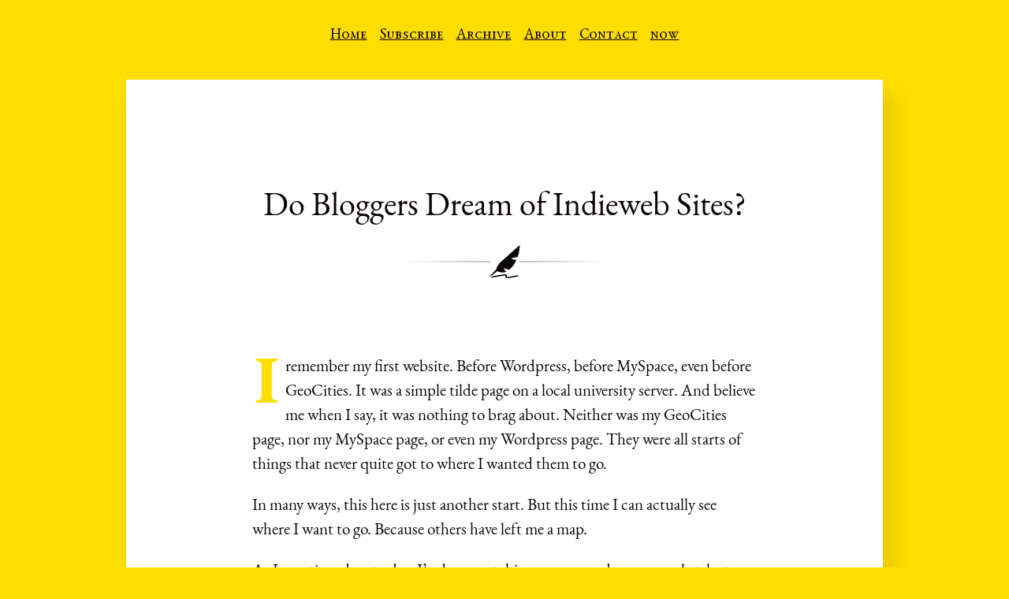

--- FILE ---
content_type: text/html; charset=utf-8
request_url: https://microblog.rjomara.com/2024/03/01/do-bloggers-dream.html
body_size: 6704
content:
<!DOCTYPE html>
<html>
<head>
	<meta charset="utf-8">
	<meta name="viewport" content="width=device-width, initial-scale=1">
	<title>Do Bloggers Dream of Indieweb Sites? // Proof of Life</title>

	<meta name="viewport" content="width=device-width, initial-scale=1.0, maximum-scale=1">
<meta name="description" content="enter your description here">
<meta name="keywords" content="">
<meta name="author" content="">

	


	<meta property="og:title" content="Do Bloggers Dream of Indieweb Sites?" />


<meta property="og:description" content="I remember my first website. Before Wordpress, before MySpace, even before GeoCities. It was a simple tilde page on a local university server. And believe me when I say, it was nothing to brag about. Neither was my GeoCities page, nor my MySpace page, or even my Wordpress page. They were all starts of things that never quite got to where I wanted them to go.
In many ways, this here is just another start." />
<meta property="og:type" content="article" />
<meta property="og:url" content="https://microblog.rjomara.com/2024/03/01/do-bloggers-dream.html" />
<meta property="og:image" content="https://micro.blog/rjomara/avatar.jpg" />








	
		<meta property="article:published_time" content="2024-03-01T16:03:53&#43;02:00"/>
	

	
		<meta property="article:modified_time" content="2024-03-01T16:03:53&#43;02:00"/>
	





	

	<meta property="article:section" content="2024" />

	


	<link rel="me" href="https://micro.blog/rjomara" />
	
	
	
	<link rel="authorization_endpoint" href="https://micro.blog/indieauth/auth" />
	<link rel="token_endpoint" href="https://micro.blog/indieauth/token" />
	<link rel="micropub" href="https://micro.blog/micropub" />
	<link rel="microsub" href="https://micro.blog/microsub" />
	<link rel="webmention" href="https://micro.blog/webmention" />
	<link rel="subscribe" href="https://micro.blog/users/follow" />
	<link rel="shortcut icon" href="https://micro.blog/rjomara/favicon.png" type="image/x-icon" />
	<link rel="stylesheet" href="https://microblog.rjomara.com/css/style.css?0">
	<link rel="stylesheet" type="text/css" href="/custom.css?0" />
	
	
</head>
<body>
	<header id="header-inner" class="site-masthead inner">
	<div class="menu">
		<nav id="main-nav" class="site-navigation">
			<ul>
				<li><a class="main-nav-link" href="https://microblog.rjomara.com/">Home</a></li>
				
					<li><a class="main-nav-link" href="/subscribe/">Subscribe</a></li>
				
					<li><a class="main-nav-link" href="/archive/">Archive</a></li>
				
					<li><a class="main-nav-link" href="/about/">About</a></li>
				
					<li><a class="main-nav-link" href="/contact/">Contact</a></li>
				
					<li><a class="main-nav-link" href="/now/">now</a></li>
				
			</ul>
		</nav>
	</div>
</header>

	<article class="post h-entry" itemscope="" itemtype="http://schema.org/BlogPosting" id="main" aria-label="Content">
	
		<div class="divided">
			<h1 class="post-title p-name" itemprop="name headline">
				Do Bloggers Dream of Indieweb Sites?
			</h1>
		</div>
		
		
		
			<div id="longform" class="post-content e-content" itemprop="articleBody">
				<p>I remember my first website. Before Wordpress, before MySpace, even before GeoCities. It was a simple tilde page on a local university server. And believe me when I say, it was nothing to brag about. Neither was my GeoCities page, nor my MySpace page, or even my Wordpress page. They were all starts of things that never quite got to where I wanted them to go.</p>
<p>In many ways, this here is just another start. But this time I can actually see where I want to go. Because others have left me a map.</p>
<p>As I mentioned yesterday, I&rsquo;ve been watching as more and more people take to the web and start their own thing. Beautiful little projects popping up every day with actual people behind them. Some are ambitious, some are small, but all are amazing. Because each one is someone wanting to reach out to the world and help others to do the same.</p>
<p>One of the biggest sources of inspiration, not only for me but for many of these new bloggers, has been the push away from the monetized silos that have promised much but delivered on very little. Instead, we&rsquo;ve turned to making our own things by following the examples of others, and finding our communities along the way.</p>
<p>Call it IndieWeb, SmallWeb, SmolWeb, Blogosphere, the Isles of Blogging, what have you, it&rsquo;s all a movement toward owning our own space and making something of it. My goal here is no more or less than that. But I know I can&rsquo;t do it alone.</p>
<p>So this is my call to you, Dear Reader. My plan right now is to build this plane as I&rsquo;m flying it. So it&rsquo;s going to be ugly a lot more often than not. But I&rsquo;m putting it out there for any and all to provide feedback. However you&rsquo;ve stumbled across this post, I encourage you to let me know how you think I can improve.</p>
<p>Amazingly, I&rsquo;ve already heard from multiple people in response to yesterday&rsquo;s post. And as silly as it may be, it was an awesome feeling to have people I&rsquo;ve never met tell me they&rsquo;re happy to have me in the mix. To all of you, thanks. You&rsquo;re awesome. Until next time.</p>

			</div>
		
	
	<div class="email-reply">
		
	</div>
	<div class="conversation-link">
		
	</div>
	<div class="post-meta">
		<div class="article-post-date"><time class="dt-published" datetime='2024-03-01T16:03:53.000&#43;02:00' itemprop="datePublished">Mar 1, 2024</time></div>
		<div id="permalink"><a class="permalink u-url" href="/2024/03/01/do-bloggers-dream.html">[Permalink]</a></div>
			
			
				<div class="cat-list">
					<span class="catlist">Posted in: </span>
					<span class="post-categories">
						<span class="article-category">
							
								
								<a class="article-category-link" href="https://microblog.rjomara.com//categories/indieweb">IndieWeb</a>
							
						</span>
					</span>
				</div>
			
		</div>
</article>

	<script type="text/javascript" src="https://micro.blog/conversation.js?url=https%3a%2f%2fmicroblog.rjomara.com%2f2024%2f03%2f01%2fdo-bloggers-dream.html"></script>


	<footer id="footer">
	<div class="outer">
		<div id="footer-info" class="inner site-navigation">
			<aside class="site-credits">
				<small>
					<ul>
						<li><a class="main-nav-link" href="https://microblog.rjomara.com/feed.xml">RSS</a></li>
						<li><a class="main-nav-link" href="https://microblog.rjomara.com/feed.json">JSON</a></li>
						
						<li><a class="main-nav-link" rel="me" href="https://micro.blog/rjomara">Micro.blog</a></li>
					</ul>
					© 2025 RJ O&#39;Mara
					<br />
					Powered by <a href="https://gohugo.io" target="_blank">Hugo</a> and proudly hosted on <a href="https://micro.blog" target="_blank">Micro.blog</a>
				</small>
			</aside>
		</div>
	</div>
</footer>
	
	
</body>
</html>


--- FILE ---
content_type: text/css; charset=utf-8
request_url: https://microblog.rjomara.com/css/style.css?0
body_size: 26252
content:
@charset "UTF-8";

html,body,div,span,object,iframe,h1,h2,h3,h4,h5,h6,p,blockquote,pre,abbr,address,cite,code,del,dfn,em,img,ins,kbd,q,samp,small,strong,var,b,i,dl,dt,dd,ol,ul,li,fieldset,form,label,legend,table,caption,tbody,tfoot,thead,tr,th,td,article,aside,canvas,details,figcaption,figure,footer,header,hgroup,menu,nav,section,summary,time,mark,audio,video{border:0;font-size:100%;font:inherit;vertical-align:baseline;margin-left:0;margin-right:0;padding:0}article,aside,details,figcaption,figure,footer,header,hgroup,menu,nav,section{display:block}blockquote,q{quotes:none}blockquote:before,blockquote:after,q:before,q:after{content:none}ins{background-color:#ff9;color:#000;text-decoration:none}mark{background-color:#ff9;color:#000;font-style:italic;font-weight:700}del{text-decoration:line-through}abbr[title],dfn[title]{border-bottom:1px dotted;cursor:help}table{border-collapse:collapse;border-spacing:0}hr{display:block;height:1px;border:0;border-top:1px solid #ccc;margin:1em 0;padding:0}input,select{vertical-align:middle} .clearfix:after{clear:both;content:' ';display:block;font-size:0;line-height:0;visibility:hidden;width:0;height:0}.clearfix{display:inline-block}* html .clearfix{height:1%}.clearfix{display:block}

/* Variable definitions */

:root {
	--body-bg: #fede00;
	--body-rgba: rgba(254, 222, 0, 1);
	--article-bg: white;
	--body-text: #0b0404; /* rgb(11, 4, 4) */
	--article-text: #0b0404; /* rgb(11, 4, 4) */
	--excerpt-bg: lightgray;
	--excerpt-text: #0b0404;
	--highlight: rgb(255, 245, 178);
	--muted-text: #64644B;
	--font-family: "EB Garamond";
	--post-shadow: rgba(0, 0, 0, 0.1);
}

@font-face {
	font-family: "EB Garamond";
	src: url("fonts/EBGaramond-Regular.woff2") format("woff2");
	font-weight: normal;
	font-style: normal;
	font-display: swap;
}

@font-face {
	font-family: "EB Garamond";
	src: url("fonts/EBGaramond-Italic.woff2") format("woff2");
	font-weight: normal;
	font-style: italic;
	font-display: swap;
}

@font-face {
	font-family: "EB Garamond";
	src: url("fonts/EBGaramond-Bold.woff2") format("woff2");
	font-weight: bold;
	font-style: normal;
	font-display: swap;
}

@font-face {
	font-family: "EB Garamond";
	src: url("fonts/EBGaramond-BoldItalic.woff2") format("woff2");
	font-weight: bold;
	font-style: italic;
	font-display: swap;
}

@font-face {
	font-family: "EB Garamond SC";
	src: url("fonts/EBGaramondSC12-Regular.woff2") format("woff2");
	font-variant: small-caps;
	font-weight: normal;
	font-style: normal;
	font-display: swap;
}

/* general CSS styles */

body {
	font-family: var(--font-family);
	background: var(--body-bg);
	color: var(--body-text);
	line-height: 1.5;
	font-size: 1.3125em;
	-webkit-text-size-adjust: 100%;
}

h1 {
	font-size: 3em;
	margin: .5em auto;
}

h2 {
	font-size: 2em;
	margin: 1em auto;
	text-align: center;
}

h3 {
	font-size: 1.5em;
	margin: 1.3333em auto;
	text-align: center;
}

h4 {
	font-size: 1.25em;
	font-style: italic;
	margin: 1.875em auto;
	text-align: center;
}

h5 {
	font-size: 1em;
	font-style: italic;
	margin: 2em auto;
	text-align: center;
}

h6 {
	font-size: .875em;
	font-style: italic;
	margin: 2.25em auto;
	text-align: center;
}

em, i {
	font-style: italic;
}

strong, b {
	font-weight: bold;
}

small {
	font-size: .75em;
}

p > cite {
	display: block;
	text-align: right;
}

hr {
	height: 1px solid var(--muted-text);
	margin: 1em 0;
	padding: 0;
}

a {
	text-underline-offset: 2px;
}

sup, sub {
vertical-align: baseline;
position: relative;
top: -0.4em;
}

sub {
top: 0.4em;
}

/* figures and images */

img {
	display: flex;
	max-width: 100%;
	height: auto;
	margin: 2em auto;
	border-radius: 5px;
	box-shadow: 0 0 10px 0 darkgray;
}

figure img {
	margin: 2em auto 1em;
	border-radius: 5px;
	box-shadow: 0 0 10px 0 darkgray;
}

figcaption {
	font-size: .875em;
	font-style: italic;
	text-align: center;
	margin-bottom: 2em;
	opacity: .7;
}

/* embedded video and audio sizing */

video, audio {
	display: flex;
	height: auto;
	max-width: 100%;
	margin: 2em auto;
}

/* Navigation */

#main-nav.site-navigation a.main-nav-link {
	color: var(--body-text);
}

#main-nav a.main-nav-link, .archive_categories a:link, .tag-cloud li {
	margin: .5rem .5rem;
}

.site-navigation {
	margin-top: 2rem;
	padding: 0 1rem;
}

.site-navigation ul, .archive_categories, .tag-cloud ul {
	margin: 0;
	display: flex;
	flex-wrap: wrap;
	justify-content: center;
}

.site-navigation li {
	list-style: none;
	font-size: .875em;
	font-variant: small-caps;
	font-family: "EB Garamond SC"
}

.site-navigation #main-nav a.main-nav-link {
	display: block;
	padding: .25em .5em;
	text-decoration: none;
	background: none;
}

#page-nav {
	text-align: center;
	margin: 1em 0;
}

#page-nav .prev, #page-nav .next {
	margin: 1em .5em 0 .5em;
	text-transform: uppercase;
	font-size: .875em;
}

#page-nav .prev a,
#page-nav .next a {
	text-decoration: none;
	color: var(--body-text);
}

/* tag cloud */

.tag-cloud li {
	list-style: none;
}

/* Masthead styling */

.site-masthead {
	box-sizing: border-box;
	position: relative;
	text-align: center;
}

.site-masthead h1 {
	font-size: 3em;
	margin-bottom: 0;
	margin-top: 1em;
	padding: 0 2rem;
}

.site-masthead h2 {
	color: var(--muted-text);
	font-size: 1.25em;
	margin: 0;
	padding: 0 2rem;
}

/* Article meta styling */

.article-meta {
	line-height: 1.5rem;
}

/* Search styling */

#search {
  margin: 0 auto;
  padding: 0 1rem;
  text-align: center;
}

.home #search__input {
  background: transparent;
  border: 0;
  font: 1em var(--font-family);
  padding: .5em;
  color: var(--body-text);
  text-align: center;
}

.archives-page #search__input {
  background: transparent;
  border: 0;
  font: 1em var(--font-family);
  padding: .5em;
  color: var(--article-text);
  text-align: center;
}

.home #search__input:focus {
    outline: 1px dashed var(--body-text);
}

.archives-page #search__input:focus {
    outline: 1px dashed var(--article-text);
}

#search button[type="submit"] {
  display: none;
}

.home #list_results {
	margin: 2em auto;
	display: block;
	max-width: 40em;
	color: var(--body-text);
}

.archives-page #list_results {
	margin: 2em auto;
	display: block;
	max-width: 40em;
	color: var(--article-text);
}

::-webkit-input-placeholder {
	color: var(--muted-text);
}
::-moz-placeholder {
	color: var(--muted-text);
}
:-ms-input-placeholder {
	color: var(--muted-text);
}
:-moz-placeholder {
	color: var(--muted-text);
}

/* Styling for SVG divider elements */

.divided {
	max-width: 48rem !important;
}

.home .divided::after {
	content: "";
	background: url("data:image/svg+xml,%3C%3Fxml version='1.0' encoding='UTF-8' standalone='no'%3F%3E%3C!DOCTYPE svg PUBLIC '-//W3C//DTD SVG 1.1//EN' 'http://www.w3.org/Graphics/SVG/1.1/DTD/svg11.dtd'%3E%3Csvg width='100%25' height='100%25' viewBox='0 0 6000 964' version='1.1' xmlns='http://www.w3.org/2000/svg' xmlns:xlink='http://www.w3.org/1999/xlink' xml:space='preserve' xmlns:serif='http://www.serif.com/' style='fill-rule:evenodd%3Bclip-rule:evenodd%3Bstroke-linejoin:round%3Bstroke-miterlimit:2%3B'%3E%3Cg transform='matrix(1 0 0 1 1517.96 0)'%3E%3Cg transform='matrix(1 0 0 1 1000 0)'%3E%3Cpath d='M850.662 877.56C849.892 877.697 846.29 878.342 840.436 879.391C609.568 920.77 567.099 927.875 562.333 928.428C550.963 929.747 542.469 929.079 536.357 926.386C532.539 924.704 530.471 922.662 529.919 921.763C530.187 920.166 532.218 916.358 533.458 914.033C534.665 911.77 536.032 909.207 537.23 906.475C545.175 888.345 539.616 869.954 522.72 858.476C510.121 849.919 493.416 846.446 473.054 848.151C460.899 849.17 247.836 884.889 130.801 904.588L73.356 949.763C207.324 927.151 462.549 884.33 475.978 883.028C487.974 882.021 497.333 883.545 503.052 887.428C506.373 889.685 506.046 890.431 505.172 892.425C504.516 893.922 503.573 895.689 502.576 897.56C498.741 904.749 493.489 914.594 495.228 926.789C497.135 940.163 506.981 951.69 522.242 958.415C530.822 962.195 540.669 964.069 552.088 964.069C556.596 964.069 561.349 963.777 566.364 963.195C575.547 962.13 669.835 945.525 846.608 913.841C852.429 912.798 856.011 912.155 856.777 912.02C866.293 910.332 872.638 901.248 870.949 891.731C869.26 882.214 860.183 875.87 850.662 877.56Z' style='fill:rgb(11, 4, 4)%3Bfill-rule:nonzero%3Bstroke:rgb(11, 4, 4)%3Bstroke-width:2px%3B'/%3E%3C/g%3E%3Cg transform='matrix(1 0 0 1 1000 0)'%3E%3Cpath d='M231.14 707.501L82.479 863.005C66.106 880.132 54.573 901.299 49.06 924.343L260.147 758.342C326.228 787.645 379.013 796.979 419.467 796.979C490.54 796.979 523.532 768.153 523.532 768.153C457.368 733.723 447.94 669.467 447.94 669.467C498.615 690.891 604.175 716.145 604.175 716.145C744.361 622.582 817.625 420.007 817.625 420.007C803.11 423.997 789.23 425.659 776.15 425.659C710.355 425.659 665.15 383.529 665.15 383.529L848.294 343.644C909.186 218.71 915.01 0 915.01 0L358.176 495.258C295.116 551.344 250.776 625.424 231.14 707.501Z' style='fill:rgb(11, 4, 4)%3Bfill-rule:nonzero%3Bstroke:rgb(11, 4, 4)%3Bstroke-width:2px%3B'/%3E%3C/g%3E%3Cg transform='matrix(1.77562 0 0 1 -1678.05 0)'%3E%3Cg transform='matrix(0.563184 -0 -0 1 90.157 -0)'%3E%3C/g%3E%3Cpath d='M114.839 482L1535.87 482' style='fill:none%3Bstroke:url(%23_Linear1)%3Bstroke-width:13.88px%3Bstroke-linecap:round%3Bstroke-miterlimit:1.5%3B'/%3E%3C/g%3E%3Cg transform='matrix(1.77562 0 0 1 1711.1 0)'%3E%3Cg transform='matrix(0.563184 -0 -0 1 -1818.56 0)'%3E%3C/g%3E%3Cpath d='M114.839 482L1535.87 482' style='fill:none%3Bstroke:url(%23_Linear2)%3Bstroke-width:13.88px%3Bstroke-linecap:round%3Bstroke-miterlimit:1.5%3B'/%3E%3C/g%3E%3C/g%3E%3Cdefs%3E%3ClinearGradient id='_Linear1' x1='0' y1='0' x2='1' y2='0' gradientUnits='userSpaceOnUse' gradientTransform='matrix(1421.03 0 0 1421.03 114.839 482)'%3E%3Cstop offset='0' style='stop-color:rgb(11, 4, 4)%3Bstop-opacity:0'/%3E%3Cstop offset='1' style='stop-color:rgb(11, 4, 4)%3Bstop-opacity:1'/%3E%3C/linearGradient%3E%3ClinearGradient id='_Linear2' x1='0' y1='0' x2='1' y2='0' gradientUnits='userSpaceOnUse' gradientTransform='matrix(1421.03 0 0 1421.03 114.839 482)'%3E%3Cstop offset='0' style='stop-color:rgb(11, 4, 4)%3Bstop-opacity:1'/%3E%3Cstop offset='1' style='stop-color:rgb(11, 4, 4)%3Bstop-opacity:0'/%3E%3C/linearGradient%3E%3C/defs%3E%3C/svg%3E") no-repeat 50%;
	display: flex;
	justify-content: center;
	height: 2em;
	margin: .5em;
}

.post .divided::after,
.archives-page .divided::after,
.content-page .divided::after {
	content: "";
	background: url("data:image/svg+xml,%3C%3Fxml version='1.0' encoding='UTF-8' standalone='no'%3F%3E%3C!DOCTYPE svg PUBLIC '-//W3C//DTD SVG 1.1//EN' 'http://www.w3.org/Graphics/SVG/1.1/DTD/svg11.dtd'%3E%3Csvg width='100%25' height='100%25' viewBox='0 0 6000 964' version='1.1' xmlns='http://www.w3.org/2000/svg' xmlns:xlink='http://www.w3.org/1999/xlink' xml:space='preserve' xmlns:serif='http://www.serif.com/' style='fill-rule:evenodd%3Bclip-rule:evenodd%3Bstroke-linejoin:round%3Bstroke-miterlimit:2%3B'%3E%3Cg transform='matrix(1 0 0 1 1517.96 0)'%3E%3Cg transform='matrix(1 0 0 1 1000 0)'%3E%3Cpath d='M850.662 877.56C849.892 877.697 846.29 878.342 840.436 879.391C609.568 920.77 567.099 927.875 562.333 928.428C550.963 929.747 542.469 929.079 536.357 926.386C532.539 924.704 530.471 922.662 529.919 921.763C530.187 920.166 532.218 916.358 533.458 914.033C534.665 911.77 536.032 909.207 537.23 906.475C545.175 888.345 539.616 869.954 522.72 858.476C510.121 849.919 493.416 846.446 473.054 848.151C460.899 849.17 247.836 884.889 130.801 904.588L73.356 949.763C207.324 927.151 462.549 884.33 475.978 883.028C487.974 882.021 497.333 883.545 503.052 887.428C506.373 889.685 506.046 890.431 505.172 892.425C504.516 893.922 503.573 895.689 502.576 897.56C498.741 904.749 493.489 914.594 495.228 926.789C497.135 940.163 506.981 951.69 522.242 958.415C530.822 962.195 540.669 964.069 552.088 964.069C556.596 964.069 561.349 963.777 566.364 963.195C575.547 962.13 669.835 945.525 846.608 913.841C852.429 912.798 856.011 912.155 856.777 912.02C866.293 910.332 872.638 901.248 870.949 891.731C869.26 882.214 860.183 875.87 850.662 877.56Z' style='fill:rgb(11, 4, 4)%3Bfill-rule:nonzero%3Bstroke:rgb(11, 4, 4)%3Bstroke-width:2px%3B'/%3E%3C/g%3E%3Cg transform='matrix(1 0 0 1 1000 0)'%3E%3Cpath d='M231.14 707.501L82.479 863.005C66.106 880.132 54.573 901.299 49.06 924.343L260.147 758.342C326.228 787.645 379.013 796.979 419.467 796.979C490.54 796.979 523.532 768.153 523.532 768.153C457.368 733.723 447.94 669.467 447.94 669.467C498.615 690.891 604.175 716.145 604.175 716.145C744.361 622.582 817.625 420.007 817.625 420.007C803.11 423.997 789.23 425.659 776.15 425.659C710.355 425.659 665.15 383.529 665.15 383.529L848.294 343.644C909.186 218.71 915.01 0 915.01 0L358.176 495.258C295.116 551.344 250.776 625.424 231.14 707.501Z' style='fill:rgb(11, 4, 4)%3Bfill-rule:nonzero%3Bstroke:rgb(11, 4, 4)%3Bstroke-width:2px%3B'/%3E%3C/g%3E%3Cg transform='matrix(1.77562 0 0 1 -1678.05 0)'%3E%3Cg transform='matrix(0.563184 -0 -0 1 90.157 -0)'%3E%3C/g%3E%3Cpath d='M114.839 482L1535.87 482' style='fill:none%3Bstroke:url(%23_Linear1)%3Bstroke-width:13.88px%3Bstroke-linecap:round%3Bstroke-miterlimit:1.5%3B'/%3E%3C/g%3E%3Cg transform='matrix(1.77562 0 0 1 1711.1 0)'%3E%3Cg transform='matrix(0.563184 -0 -0 1 -1818.56 0)'%3E%3C/g%3E%3Cpath d='M114.839 482L1535.87 482' style='fill:none%3Bstroke:url(%23_Linear2)%3Bstroke-width:13.88px%3Bstroke-linecap:round%3Bstroke-miterlimit:1.5%3B'/%3E%3C/g%3E%3C/g%3E%3Cdefs%3E%3ClinearGradient id='_Linear1' x1='0' y1='0' x2='1' y2='0' gradientUnits='userSpaceOnUse' gradientTransform='matrix(1421.03 0 0 1421.03 114.839 482)'%3E%3Cstop offset='0' style='stop-color:rgb(11, 4, 4)%3Bstop-opacity:0'/%3E%3Cstop offset='1' style='stop-color:rgb(11, 4, 4)%3Bstop-opacity:1'/%3E%3C/linearGradient%3E%3ClinearGradient id='_Linear2' x1='0' y1='0' x2='1' y2='0' gradientUnits='userSpaceOnUse' gradientTransform='matrix(1421.03 0 0 1421.03 114.839 482)'%3E%3Cstop offset='0' style='stop-color:rgb(11, 4, 4)%3Bstop-opacity:1'/%3E%3Cstop offset='1' style='stop-color:rgb(11, 4, 4)%3Bstop-opacity:0'/%3E%3C/linearGradient%3E%3C/defs%3E%3C/svg%3E") no-repeat 50%;
	display: flex;
	justify-content: center;
	height: 2em;
	margin: .5em;
}

/* home element styling */

.home {
	max-width: 60em
	margin: auto;
	padding: 1em 0em;
}

.home .content-title {
	padding: 2em 1em 1em 1em;
}

.page-title {
	text-align: center;
	margin-top: 0;
	margin-bottom: 0;
	padding: 0 1rem 0 1rem;
}

.content-title {
	font-size: 2em;
	max-width: 48em;
	padding: 2em 1em;
	text-align: center;
	margin: 0 auto;
}

.archives-page .content-title {
	font-size: 2em;
	margin: 0 auto;
	text-align: center;
}

.post-date {
	color: var(--muted-text);
	display: block;
	text-align: center;
	font-size: .825em;
	white-space: nowrap;
	text-transform: uppercase;
	.post-link & {
   		padding: .5em 0;
  	}
}

.site-credits {
	margin: 0 auto 2em;
	padding: 1em 2em;
	text-align: center;
}

.skip-navigation {
	background: var(--body-bg);
	border: 1px dashed transparent;
	display: block;
	font-size: .875em;
	font-weight: 700;
	margin-top: -2.625rem;
	padding: .5rem;
	text-align: center;
	text-decoration: none;
	text-transform: uppercase;
}

/* Blockquotes */

blockquote {
	margin: 2em auto;
	opacity: .8;
}
blockquote > * {
	padding: 0 3em;
}

blockquote.epigraph {
  font-style: italic;
}

/* link styling */

.home a:link,
.home a:visited {
	color: var(--body-text);
}

.post a:link,
.archives-page a:link,
.content-page a:link,
.post a:visited,
.archives-page a:visited,
.content-page a:visited,
.microblog_post a:link,
.microblog_post a:visited {
	color: var(--article-text);
}

a.archive-article-title {
	text-decoration: none;
}

.photos-grid-container a:link, .tufte-underline, .hover-tufte-underline:hover img.photos-grid-item {
	background: none;
}

.photos-grid-container a:hover {
	background: none !important;
}

a:link::selection,
a:link::-moz-selection {
	text-shadow: 0.03em 0 #b4d5fe, -0.03em 0 #b4d5fe, 0 0.03em #b4d5fe, 0 -0.03em #b4d5fe, 0.06em 0 #b4d5fe, -0.06em 0 #b4d5fe, 0.09em 0 #b4d5fe, -0.09em 0 #b4d5fe, 0.12em 0 #b4d5fe, -0.12em 0 #b4d5fe, 0.15em 0 #b4d5fe, -0.15em 0 #b4d5fe;
	background: #b4d5fe;
}

/* Article styling */

.content.list.h-feed .post.h-entry {
	margin-bottom: 3rem !important;
}

.post, .archives-page, .content-page {
	background: var(--article-bg);
	margin: 2em auto;
	max-width: 60rem;
	/*padding: 2em 0;*/
	padding: 1em 0;
	box-shadow: 12px 18px 24px var(--post-shadow);
}

.post > *, .archives-page > *, .content-page > * {
	margin-left: auto;
	margin-right: auto;
	max-width: 40rem;
	padding: 0 1em;
	color: var(--article-text);
}

.post-title {
	font-size: 2em;
	max-width: 48rem;
	padding: 2em 0 0 0;
	text-align: center;
}

.excerpt {
	display: block;
	margin-left: auto;
	margin-right: auto;
	max-width: 36rem;
	background: var(--excerpt-bg) !important;
	font-weight: bold;
	color: var(--excerpt-text) !important;
	padding: 0 1em;
	margin-top: 2em;
	border: 1px solid var(--article-text);
	box-shadow: 0 0 10px 0 darkgray;
}

#has-excerpt.post-content > p:first-of-type {
	display: none !important;
}

#has-excerpt.post-content p:nth-child(2):first-letter,
#longform.post-content > p:first-child:first-letter {
	color: var(--body-bg);
	-webkit-text-stroke: 2px var(--article-text);
	float: left;
	font-family: var(--font-family);
	font-size: 4em;
	font-weight: bold;
	line-height: .75em;
	padding-top: .03em;
	padding-right: .1em;
	padding-left: .03em;
}

p.dropcap:first-letter {
	color: var(--body-bg);
	-webkit-text-stroke: 2px var(--article-text);
	float: left;
	font-family: var(--font-family);
	font-size: 4em;
	font-weight: bold;
	line-height: .75em;
	padding-top: .03em;
	padding-right: .1em;
	padding-left: .03em;
}

.post aside::before, .post aside::after {
    content: "";
    height: 2px;
    background: linear-gradient(to right,  var(--article-bg) 0%,var(--body-rgba) 50%,var(--article-bg) 100%);
    display: block;
	margin: 1rem;
}

.post aside {
	display: block;
	text-align: center;
	margin-left: auto;
	margin-right: auto;
	padding: 1.5rem 0;
	max-width: 38rem;
	font-size: 1.5em;
	font-weight: bold;
	color: var(--article-text);
}

.post dl,
.post ul,
.post ol,
.content-page dl,
.content-page ul,
.content-page ol {
	margin: 1em;
}

.post li {
	margin-left: 1.5rem;
	margin-right: 1.5rem;
}

.post-content:first-child {
	margin-top: 3em;
	/*margin-top: 1em;*/
}

.post-meta {
	margin-bottom: 2em;
	padding-bottom: 1em;
	margin-top: 2em;
	text-align: right;
	justify-content: right;
	font-size: .825em;
}

.article-post-date {
	color: var(--muted-text);
	text-transform: uppercase;
}

.back-link {
	display: inline-block;
	font-size: .75em;
	padding: 1em;
	text-decoration: none;
	text-transform: uppercase;
}

.post-content {
	padding: 3em 1em 2em 1em;
}

.site-navigation a:hover, #footer a:hover {
	background: none !important;
}

#footer a {
	color: var(--body-text);
}

#footer-info li a {
	margin: .5em;
}

/* Footnote styling */

.footnote-ref {
	border: 1px solid var(--article-text);
	background-color: var(--highlight);
	border-radius: 1em;
	color: var(--article-text);
	display: inline;
	font-size: .75em;
	font-weight: 700;
	padding: 0 .75em;
	text-decoration: none;
	margin: 0 .25em;
}

.footnote-ref a:link {
	background: none;
	text-decoration: none;
}

.footnotes::before {
	content: '';
	background: url("data:image/svg+xml,%3C%3Fxml version='1.0' encoding='UTF-8' standalone='no'%3F%3E%3C!DOCTYPE svg PUBLIC '-//W3C//DTD SVG 1.1//EN' 'http://www.w3.org/Graphics/SVG/1.1/DTD/svg11.dtd'%3E%3Csvg width='100%25' height='100%25' viewBox='0 0 6000 964' version='1.1' xmlns='http://www.w3.org/2000/svg' xmlns:xlink='http://www.w3.org/1999/xlink' xml:space='preserve' xmlns:serif='http://www.serif.com/' style='fill-rule:evenodd%3Bclip-rule:evenodd%3Bstroke-linejoin:round%3Bstroke-miterlimit:2%3B'%3E%3Cg transform='matrix(1 0 0 1 1517.96 0)'%3E%3Cg transform='matrix(1 0 0 1 1000 0)'%3E%3Cpath d='M850.662 877.56C849.892 877.697 846.29 878.342 840.436 879.391C609.568 920.77 567.099 927.875 562.333 928.428C550.963 929.747 542.469 929.079 536.357 926.386C532.539 924.704 530.471 922.662 529.919 921.763C530.187 920.166 532.218 916.358 533.458 914.033C534.665 911.77 536.032 909.207 537.23 906.475C545.175 888.345 539.616 869.954 522.72 858.476C510.121 849.919 493.416 846.446 473.054 848.151C460.899 849.17 247.836 884.889 130.801 904.588L73.356 949.763C207.324 927.151 462.549 884.33 475.978 883.028C487.974 882.021 497.333 883.545 503.052 887.428C506.373 889.685 506.046 890.431 505.172 892.425C504.516 893.922 503.573 895.689 502.576 897.56C498.741 904.749 493.489 914.594 495.228 926.789C497.135 940.163 506.981 951.69 522.242 958.415C530.822 962.195 540.669 964.069 552.088 964.069C556.596 964.069 561.349 963.777 566.364 963.195C575.547 962.13 669.835 945.525 846.608 913.841C852.429 912.798 856.011 912.155 856.777 912.02C866.293 910.332 872.638 901.248 870.949 891.731C869.26 882.214 860.183 875.87 850.662 877.56Z' style='fill:rgb(11, 4, 4)%3Bfill-rule:nonzero%3Bstroke:rgb(11, 4, 4)%3Bstroke-width:2px%3B'/%3E%3C/g%3E%3Cg transform='matrix(1 0 0 1 1000 0)'%3E%3Cpath d='M231.14 707.501L82.479 863.005C66.106 880.132 54.573 901.299 49.06 924.343L260.147 758.342C326.228 787.645 379.013 796.979 419.467 796.979C490.54 796.979 523.532 768.153 523.532 768.153C457.368 733.723 447.94 669.467 447.94 669.467C498.615 690.891 604.175 716.145 604.175 716.145C744.361 622.582 817.625 420.007 817.625 420.007C803.11 423.997 789.23 425.659 776.15 425.659C710.355 425.659 665.15 383.529 665.15 383.529L848.294 343.644C909.186 218.71 915.01 0 915.01 0L358.176 495.258C295.116 551.344 250.776 625.424 231.14 707.501Z' style='fill:rgb(11, 4, 4)%3Bfill-rule:nonzero%3Bstroke:rgb(11, 4, 4)%3Bstroke-width:2px%3B'/%3E%3C/g%3E%3Cg transform='matrix(1.77562 0 0 1 -1678.05 0)'%3E%3Cg transform='matrix(0.563184 -0 -0 1 90.157 -0)'%3E%3C/g%3E%3Cpath d='M114.839 482L1535.87 482' style='fill:none%3Bstroke:url(%23_Linear1)%3Bstroke-width:13.88px%3Bstroke-linecap:round%3Bstroke-miterlimit:1.5%3B'/%3E%3C/g%3E%3Cg transform='matrix(1.77562 0 0 1 1711.1 0)'%3E%3Cg transform='matrix(0.563184 -0 -0 1 -1818.56 0)'%3E%3C/g%3E%3Cpath d='M114.839 482L1535.87 482' style='fill:none%3Bstroke:url(%23_Linear2)%3Bstroke-width:13.88px%3Bstroke-linecap:round%3Bstroke-miterlimit:1.5%3B'/%3E%3C/g%3E%3C/g%3E%3Cdefs%3E%3ClinearGradient id='_Linear1' x1='0' y1='0' x2='1' y2='0' gradientUnits='userSpaceOnUse' gradientTransform='matrix(1421.03 0 0 1421.03 114.839 482)'%3E%3Cstop offset='0' style='stop-color:rgb(11, 4, 4)%3Bstop-opacity:0'/%3E%3Cstop offset='1' style='stop-color:rgb(11, 4, 4)%3Bstop-opacity:1'/%3E%3C/linearGradient%3E%3ClinearGradient id='_Linear2' x1='0' y1='0' x2='1' y2='0' gradientUnits='userSpaceOnUse' gradientTransform='matrix(1421.03 0 0 1421.03 114.839 482)'%3E%3Cstop offset='0' style='stop-color:rgb(11, 4, 4)%3Bstop-opacity:1'/%3E%3Cstop offset='1' style='stop-color:rgb(11, 4, 4)%3Bstop-opacity:0'/%3E%3C/linearGradient%3E%3C/defs%3E%3C/svg%3E") no-repeat 50%;
	display: flex;
	justify-content: center;
	height: 2em;
	margin: 4em;
}

.footnotes {
	margin-bottom: 4em;
}

.footnotes > hr {
	display: none !important;
}

.footnotes li {
	margin-bottom: 1em;
}

.footnote-return {
	font-size: .75em;
	opacity: .75;
}

/* On This Day styling */

#on-this-day .center {
	text-align: center;
	padding: 0 1em 0 1em;
}

#on-this-day .divided {
	margin-bottom: 0;
}


/* Bookshelf styling */

.bookshelf_book {
	clear: both;
	margin: 2em auto;
}

.bookshelf_book a img {
	padding-right: 0 !important;
	margin: auto 1em auto 0 !important;
} 

/* Post-Stats plugin styling */

table.post-stats-tbl {
	display: revert !important;
	margin-left: auto;
	margin-right: auto;
	color: var(--article-text) !important;
} 

table.post-stats-tbl:first-of-type {
	margin-top: 3em;
}

table.post-stats-tbl:last-of-type {
	margin-bottom: 3em;
}

.post-stats-tbl td, .post-stats-tbl th {
	border-bottom: 1px solid var(--article-text) !important;
}

.post-stats-hd {
	text-decoration: none !important;
}

.categorycloud-item sup {
	padding: 0 .3em;
	font-weight: bold;
}

a.categorycloud-item {
	margin-right: 1em;
	text-decoration: none;
}

.categorycloud {
	margin-bottom: 3em;
}

/* Microblog conversation styling */

.microblog_conversation::before {
	content: "Micro.blog Conversation";
	color: var(--body-text);
	padding-bottom: 1em;
	display: block;
	margin-left: auto;
	margin-right: auto;
	text-align: center;
	font-size: 2em;
	
}

.microblog_conversation {
	margin-top: 50px;
	padding-top: 20px;
	/*border-top: 1px solid var(--body-text);*/
	max-width: 60rem;
	margin-left: auto;
	margin-right: auto;
}

.microblog_post {
	background: var(--article-bg);
	padding: 20px;
	margin-bottom: 3rem;
	box-shadow: 12px 18px 24px var(--post-shadow);
}

.microblog_post a {
	color: var(--article-text);
}

img.microblog_avatar {
	max-height: 60px !important;
	max-width: 60px !important;
	margin: 0;
	height: auto;
	width: auto;
	border-radius: 10px !important;
	vertical-align: top;
	box-shadow: 0 0 10px 0 darkgray;
}

.microblog_user {
	display: flex;
}

.microblog_fullname {
	display: inline-block;
	padding-top: 16px;
	position: relative;
	padding-left: 1em;
}

.microblog_text {
	display: block;
	margin: 1em auto;
}

.microblog_time {
	font-size: 13px;
	padding-top: 10px;
	color: var(--muted-text);
	text-align: right;
}

.microblog_time a {
	color: var(--muted-text);
	text-decoration: none;
}

/* Code sections */

code, pre > code {
	font-family: Consolas, "Liberation Mono", Menlo, Courier, monospace;
	font-size: 1.0rem;
	line-height: 1.42;
	-webkit-text-size-adjust: 100%; /* Prevent adjustments of font size after orientation changes in iOS. See https://github.com/edwardtufte/tufte-css/issues/81#issuecomment-261953409 */
}

.sans > code {
	font-size: 1.2rem;
}

h1 > code,
h2 > code,
h3 > code {
	font-size: 0.80em;
}

pre > code {
	font-size: 0.9rem;
	overflow-x: auto;
	display: block;
	max-width: 40rem;
}

/* media queries */

@media screen and (max-width: 428px) {
	body, .post-meta > * { 
		font-size: 1em;
	}
	blockquote > * {
		padding: 0 1.1em;
	}
	.excerpt {
		max-width: 18rem;
	}
}

@media screen and (min-width: 429px) (max-width: 767px) {
	body {
		font-size: 1.2em;
	}
	.post-link__heading {
		text-align: center;
		margin: auto;
	}
}

@media screen and (min-width: 768px) {
	.site-masthead h1 {
		font-size: 6em;
		font-weight: normal;
	}
	.site-masthead h2 {
		font-size: 3em;
		font-weight: normal;
	}
	.post-link {
		display: flex;
		flex-direction: row;
		justify-content: space-between;
	}
	.post-link .post-date {
	padding: .35em 0px;
	margin-left: auto;
	}
}